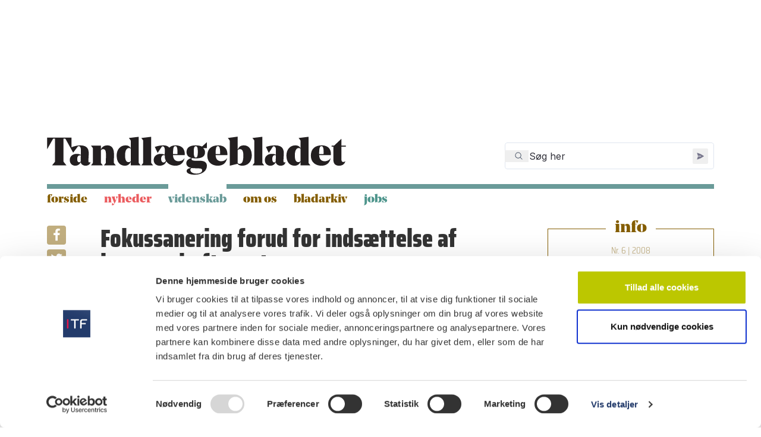

--- FILE ---
content_type: text/html; charset=utf-8
request_url: https://tandlaegebladet.dk/videnskab/2008/fokussanering-forud-for-indsaettelse-af-knae-og-hofteproteser/
body_size: 30102
content:

<!DOCTYPE html>
<!--[if IE 9]> <html class="no-js no-touch ie9" lang="da" dir="ltr"> <![endif]-->
<!--[if gt IE 9]> <!--> <html class="no-js no-touch" lang="da" dir="ltr"> <!--<![endif]-->
	<head>
		
<meta id="viewport" name="viewport" content="width=device-width, initial-scale=1.0">

<link rel="stylesheet" href="/dist/styles.css">

<link rel="stylesheet" type="text/css" href="https://customer.cludo.com/assets/3/13342/cludo-search.min.css">

<script type="text/javascript" src="https://www.googletagservices.com/tag/js/gpt.js"></script>
<script src="/dist/scripts/vendor/GoogleTagManager.js"></script>
<script src="/dist/scripts/vendor/jQueryFuncCompatability.js"></script>
<script src="/dist/scripts/vendor/jQueryDrupalBehaviors.js"></script>
<script src="/dist/scripts/vendor/jQueryCookiePlugin.js"></script>
<script src="/dist/scripts/vendor/jQueryAjax.js"></script>
<script src="/dist/scripts/vendor/jQueryDebugHelper.js"></script>
<script src="/dist/scripts/vendor/jQueryDrupalBehaviors-2.js"></script>
<script src="/dist/scripts/vendor/jQueryCycle2-FBPagePlugin-Newsletter.js"></script>


<meta charset="utf-8"/>

<title>Fokussanering forud for indsættelse af knæ- og hofteproteser | Tandlægebladet</title>
<link rel="icon" type="image/x-icon" href="/favicon.ico" />
<link rel="apple-touch-icon" sizes="180x180" href="/apple-touch-icon.png">
<link rel="icon" type="image/png" sizes="32x32" href="/favicon-32x32.png">
<link rel="icon" type="image/png" sizes="16x16" href="/favicon-16x16.png">
<link rel="manifest" href="/site.webmanifest">
<link rel="mask-icon" color="#9C27" href="/safari-pinned-tab.svg">

<meta name="title" content="Fokussanering forud for indsættelse af knæ- og hofteproteser"/>
<meta name="description" content=""/>

<meta name="publication-date" content="22.02.2024" />
<meta name="updated-date" content="22.02.2024"/>


    <meta name="crawler-date" content="08.05.2008" />
<meta name="facebook-domain-verification" content="6z9gkv996pn7dju3i4kfv6n4159xcb" />
<meta property="og:type" content="website"/>
<meta property="og:url" content="https://tandlaegebladet.dk/videnskab/2008/fokussanering-forud-for-indsaettelse-af-knae-og-hofteproteser/"/>
<meta property="og:title" content="Fokussanering forud for indsættelse af knæ- og hofteproteser"/>
<meta property="og:description" content=""/>

<meta property="og:image" content="https://tandlaegebladet.dk/dist/images/logo.svg"/>
<meta property="og:image:width" content="1200"/>
<meta property="og:image:height" content="630"/>
<meta property="og:site_name" content="Tandl&#xE6;gebladet"/>
<meta property="og:locale" content="da-DK"/>

<meta name="twitter:card" content="summary"/>
<meta name="twitter:site" content="https://tandlaegebladet.dk/videnskab/2008/fokussanering-forud-for-indsaettelse-af-knae-og-hofteproteser/"/>


<link rel="canonical" href="https://tandlaegebladet.dk/videnskab/2008/fokussanering-forud-for-indsaettelse-af-knae-og-hofteproteser/" />

<script async src="https://securepubads.g.doubleclick.net/tag/js/gpt.js"></script>
<script>
  window.googletag = window.googletag || {cmd: []};
  googletag.cmd.push(function() {
    googletag.defineSlot('/159150954/tandlaegebladet/tandlaegebladet.dk/desktop_artikelbanner_930x180', [930, 180], 'div-gpt-ad-1688469204355-0').addService(googletag.pubads());
    googletag.pubads().enableSingleRequest();
    googletag.enableServices();
  });
</script>
<script>
  window.googletag = window.googletag || {cmd: []};
  googletag.cmd.push(function() {
    googletag.defineSlot('/159150954/tandlaegebladet/tandlaegebladet.dk/tablet_artikelbanner_768x148', [768, 148], 'div-gpt-ad-1688464530629-0').addService(googletag.pubads());
    googletag.pubads().enableSingleRequest();
    googletag.enableServices();
  });
</script>
<script>
  window.googletag = window.googletag || {cmd: []};
  googletag.cmd.push(function() {
    googletag.defineSlot('/159150954/tandlaegebladet/tandlaegebladet.dk/mobil_artikelbanner_320x50', [320, 50], 'div-gpt-ad-1688469014212-0').addService(googletag.pubads());
    googletag.pubads().enableSingleRequest();
    googletag.enableServices();
  });
</script>
<script>
  window.googletag = window.googletag || {cmd: []};
  googletag.cmd.push(function() {
    googletag.defineSlot('/159150954/tandlaegebladet/tandlaegebladet.dk/desktop_topbanner_930x180', [930, 180], 'div-gpt-ad-1688464037117-0').addService(googletag.pubads());
    googletag.pubads().enableSingleRequest();
    googletag.enableServices();
  });
</script>
<script>
  window.googletag = window.googletag || {cmd: []};
  googletag.cmd.push(function() {
    googletag.defineSlot('/159150954/tandlaegebladet/tandlaegebladet.dk/tablet_topbanner_768x148', [768, 148], 'div-gpt-ad-1688464147647-0').addService(googletag.pubads());
    googletag.pubads().enableSingleRequest();
    googletag.enableServices();
  });
</script>
<script>
  window.googletag = window.googletag || {cmd: []};
  googletag.cmd.push(function() {
    googletag.defineSlot('/159150954/tandlaegebladet/tandlaegebladet.dk/mobil_topbanner_320x50', [320, 50], 'div-gpt-ad-1688464481544-0').addService(googletag.pubads());
    googletag.pubads().enableSingleRequest();
    googletag.enableServices();
  });
</script>
<script>
  window.googletag = window.googletag || {cmd: []};
  googletag.cmd.push(function() {
    googletag.defineSlot('/159150954/tandlaegebladet/tandlaegebladet.dk/desktop_bundbanner_930x180', [930, 180], 'div-gpt-ad-1688469068596-0').addService(googletag.pubads());
    googletag.pubads().enableSingleRequest();
    googletag.enableServices();
  });
</script>
<script>
  window.googletag = window.googletag || {cmd: []};
  googletag.cmd.push(function() {
    googletag.defineSlot('/159150954/tandlaegebladet/tandlaegebladet.dk/tablet_bundbanner_768x148', [768, 148], 'div-gpt-ad-1688464239759-0').addService(googletag.pubads());
    googletag.pubads().enableSingleRequest();
    googletag.enableServices();
  });
</script>
<script>
  window.googletag = window.googletag || {cmd: []};
  googletag.cmd.push(function() {
    googletag.defineSlot('/159150954/tandlaegebladet/tandlaegebladet.dk/mobil_bundbanner_320x50', [320, 50], 'div-gpt-ad-1688469128277-0').addService(googletag.pubads());
    googletag.pubads().enableSingleRequest();
    googletag.enableServices();
  });
</script>

  <script>
    window.addEventListener('load', async function () {
      if (window.Cookiebot && window.Cookiebot.consent.statistics) {
        await HandlePageView(7021, 0)
      }
    });
  </script>

        
        <script>
            (function() {
                var el =document.createElement("script");
                el.setAttribute("src","https://cdn.raffle.ai/search/index.js");
                el.setAttribute("id","raffle-sdk");
                el.setAttribute("defer","");
                el.setAttribute("data-uid","ef86dd59-609f-45fc-88f1-db57accb24ba");
                document.head.appendChild(el);
            })();
        </script>
	</head>
    <body class="html not-front node-type-videnskab not-logged-in no-sidebars page-node with-search i18n-da">
        <div id="skip-link">
            <a href="#main-content" class="element-invisible element-focusable">Gå til hovedindhold</a>
            <a href="#navigation" class="element-invisible element-focusable">Skip to navigation</a>
        </div>        

        
<div id="top-banner">
   <div class="region region-top-banner clearfix">
      <section id="block-dfp-desktop-topbanner-930x180" class="block block-dfp">
         <div class="block-content">
            <div id="dfp-ad-desktop_topbanner_930x180-wrapper" class="dfp-tag-wrapper">
               <div id="dfp-ad-desktop_topbanner_930x180" class="dfp-tag-wrapper">
                  <!-- /159150954/tandlaegebladet/tandlaegebladet.dk/desktop_topbanner_930x180 -->
                  <div id='div-gpt-ad-1688464037117-0' style='min-width: 930px; min-height: 180px;'>
                     <script>
                         googletag.cmd.push(function() { googletag.display('div-gpt-ad-1688464037117-0'); });
                      </script>
                  </div>
               </div>
            </div>
         </div>
      </section>
      <!-- /.block -->
      <section id="block-dfp-tablet-topbanner-768x148" class="block block-dfp">
         <div class="block-content">
            <div id="dfp-ad-tablet_topbanner_768x148-wrapper" class="dfp-tag-wrapper">
               <div id="dfp-ad-tablet_topbanner_768x148" class="dfp-tag-wrapper">
                  <!-- /159150954/tandlaegebladet/tandlaegebladet.dk/tablet_topbanner_768x148 -->
                  <div id='div-gpt-ad-1688464147647-0' style='min-width: 768px; min-height: 148px;'>
                     <script>
                         googletag.cmd.push(function() { googletag.display('div-gpt-ad-1688464147647-0'); });
                      </script>
                  </div>
               </div>
            </div>
         </div>
      </section>
      <!-- /.block -->
      <section id="block-dfp-mobil-topbanner-320x50" class="block block-dfp">
         <div class="block-content">
            <div id="dfp-ad-mobil_topbanner_320x50-wrapper" class="dfp-tag-wrapper">
               <div id="dfp-ad-mobil_topbanner_320x50" class="dfp-tag-wrapper">
                  <!-- /159150954/tandlaegebladet/tandlaegebladet.dk/mobil_topbanner_320x50 -->
                  <div id='div-gpt-ad-1688464481544-0' style='min-width: 320px; min-height: 50px;'>
                     <script>
                       googletag.cmd.push(function() { googletag.display('div-gpt-ad-1688464481544-0'); });
                    </script>
                  </div>
               </div>
            </div>
         </div>
      </section>
      <!-- /.block -->
   </div>
</div>

		<header id="header" role="banner" class="clearfix">
   <div class="header-top">
      <div class="inner-box clearfix" >
         <a href="/" title="Hjem" id="logo">
            <img src="/dist/images/logo.svg" alt="Logo" width="300px" height="39px" />
         </a>
         <i class="mobile-menu-icon fa fa-bars"></i>
         <i class="mobile-search fa fa-search"></i>
         <div class="region region-search clearfix" id="ef86dd59-609f-45fc-88f1-db57accb24ba" style="width: 22rem; min-height: 50px; vertical-align: middle; margin-bottom: 5px">
         </div>
      </div>
   </div>

   
<div class="navigation-bottom">
    <div class="inner-box inner-box-navigation clearfix">
        <div class="region region-navigation clearfix">
        <nav id="block-system-main-menu" class="block block-system block-menu" role="navigation">
            <ul class="menu">
                <li class="first leaf"><a href="/" class="brown" title="Forside">Forside</a></li>
                            <li class="leaf">
                                <a href="/nyheder/" class="red" title="Nyheder">Nyheder</a>
                            </li>                                
                            <li class="leaf">
                                <a href="/videnskab/" class="blue active" title="Videnskab">Videnskab</a>
                            </li>                                
                            <li class="leaf">
                                <a href="/om-tandlaegebladet/" class="brown" title="Om os">Om os</a>
                            </li>                                
                            <li class="leaf">
                                <a href="/bladarkiv/" class="brown" title="Bladarkiv">Bladarkiv</a>
                            </li>                                
                            <li class="leaf"> 
                                <a href="https://dentaljob.dk/" target="_blank" title="Jobs">Jobs</a>
                            </li>                                   
            </ul>
        </nav>
        </div>
    </div>
</div>
<div class="navigation-bottom-backdrop"></div>

</header>

<div class="inner-box print-logo">
	<img src="/dist/images/logo-print.png" alt="Logo" />
</div>

        <div class="inner-box">        
            <a id="main-content"></a>									
        </div>

        <div class="inner-box content-box clearfix">
            <div id="content-div">
                <section id="main" role="main" class="clearfix">
                    
<div class="inner-box clearfix">
    <div class="some-sidebar-content">
        
<div class="sharePartial">
    <div>
        <a target="_blank" rel="nofollow noopener" href="https://www.addtoany.com/add_to/facebook?linkurl=https://tandlaegebladet.dk/videnskab/2008/fokussanering-forud-for-indsaettelse-af-knae-og-hofteproteser/">
            <i class="fa fa-brands fa-facebook"></i>
        </a>

        <a target="_blank" rel="nofollow noopener" href="https://www.addtoany.com/add_to/twitter?linkurl=https://tandlaegebladet.dk/videnskab/2008/fokussanering-forud-for-indsaettelse-af-knae-og-hofteproteser/">
            <i class="fa fa-brands fa-twitter"></i>
        </a>

        <a target="_blank" rel="nofollow noopener" href="https://www.addtoany.com/add_to/linkedin?linkurl=https://tandlaegebladet.dk/videnskab/2008/fokussanering-forud-for-indsaettelse-af-knae-og-hofteproteser/">
            <i class="fa fa-brands fa-linkedin"></i>
        </a>

        <a target="_blank" rel="nofollow noopener" href="https://www.addtoany.com/add_to/email?linkurl=https://tandlaegebladet.dk/videnskab/2008/fokussanering-forud-for-indsaettelse-af-knae-og-hofteproteser/">
            <i class="fa fa-light fa-envelope"></i>
        </a>
    </div>
</div>
    </div>
    <div class="main-content">
        <div class="main-content-div">

            <div class="field field-name-field-trompet field-type-text field-label-hidden">
                <div class="field-items">
                    <div class="field-item even"></div>
                </div>
            </div>

            <h1 id="page-title">Fokussanering forud for inds&#xE6;ttelse af kn&#xE6;- og hofteproteser</h1>

            <div class="clearfix break"></div>

            <div class="field field-name-field-subheadline field-type-text-with-summary field-label-hidden">
                <div class="field-items">
                    <div class="field-item even">
                        <p></p>
                    </div>
                </div>
            </div>

            <div class="clearfix break"></div>

            



        <span class="genre-label">Oversigtsartikel</span>
        <span class="date-label">Dato: 08.05.2008</span>

         
               <ul class="language-switcher-locale-url">
                  <li class="da first"><a href="#" class="language-link active da">Dansk</a></li>
                  <li class="en last"><a href="#" class="language-link en">Engelsk</a></li>
               </ul>

            <div class="lang-dk clear-both">
               


<div class="content rte-content">
   <div class="field field-name-body field-type-text-with-summary field-label-hidden">
      <div class="field-items">
         <div class="field-item even">
            <p>Protetisk erstatning af defekte og nedslidte led regnes verden over i dag for rutineindgreb. I USA foretages ca. 500.000 ledalloplastikker årligt, mens tallet i Danmark er ca. 12.000. Størstedelen af disse operationer foregår som udskiftning af hofteled, hoftealloplastikker. I Danmark ses under 100 infektioner årligt - under 0,8 %, i forbindelse med disse indgreb. Ingen er dokumenteret som en direkte følge af en infektion i tænder og kæber. I resten af verden er der rapporteret enkelte tilfælde af infektioner, som muligvis kan associeres til betændelsestilstande i mundhulen. Der er ikke foretaget randomiserede studier for at klarlægge, om der er en egentlig sammenhæng mellem infektioner i alloplastikker og infektion i mundhulen. Formålet med artiklen er at belyse, om der er indikation for sanering af tandsættet inden udskiftning af led. Desuden vil indikationen for antibiotikaprofylakse i forbindelse med tandbehandling på patienter med kunstige led blive diskuteret.</p>
         </div>
      </div>
   </div>
</div>


<div class="field field-name-field-extra-text field-type-text-long field-label-hidden">
  <div class="field-items">
    <div class="field-item even">
      <p class="rtejustify">
        <strong>Klinisk relevans:</strong>
      </p>
      
    </div>
  </div>
</div>    <div class="field field-name-field-pdf-file field-type-file field-label-hidden">
      <div class="field-items">
        <div class="field-item even">
          <a href="/media/bq0dmki2/tb-2008-06-540.pdf" target="_blank">L&#xE6;s den fulde artikel her</a>
        </div>
      </div>
    </div>    

            </div>
               <div class="lang-eng clear-both">
                  


<div class="content rte-content">
   <div class="field field-name-body field-type-text-with-summary field-label-hidden">
      <div class="field-items">
         <div class="field-item even">
            <p>Removal of odontogenic infectious foci prior to insertion of hip or knee prostheses: Joint replacement is a common surgical procedure carried out worldwide. Dental management of patients before joint replacement to eliminate possible odontogenic foci is poorly described and no randomised studies have been published on the subject. Antibiotic prophylaxis for patients with previous joint replacements is often recommended in the literature. However, there is no scientific evidence for such generalized prescription. We recommend the following internationally accepted guidelines: Patients should be without acute odontogenic infections prior to joint replacement procedures. After joint replacement procedures, antibiotic prophylaxis should only be administered to high-risk patients in relation to high-risk dental procedures.</p>
         </div>
      </div>
   </div>
</div>


               </div>
         

        </div>
    </div>

    <div class="sidebar-content">
            <div class="sidebar-article print-width">
                <div class="sidebar-article-title-wrapper">
                    <div class="field field-name-field-article-magazine field-type-entityreference field-label-hidden">
                        <div class="field-items">
                            <div class="field-item even">
                                <article class="node node-magazine node-teaser clearfix">
                                    <div class="content">
                                        <div class="sidebar-magazine-title-wrapper">
                                            <div class="magazine-header">info</div>
                                        </div>
                                        <div class="magazine-info">
                                            <div class="magazine-info-label">
                                                Nr. 6 | 2008
                                            </div>
                                        </div>
                                        <div class="magazine-frontpage">
                                            <a href="https://issuu.com/tandlaegebladet/docs/tb06-2008" target="_blank">
                                                <div class="field field-name-field-image field-type-image field-label-hidden">
                                                    <div class="field-items">
                                                        <div class="field-item even">
                                                            <img src="/media/wxihkp50/1927.jpg?width=160&amp;height=223&amp;format=webp&amp;quality=80&amp;v=1d9f05bd4c2d9d0" loading="lazy" alt="">
                                                        </div>
                                                    </div>
                                                </div>
                                            </a>
                                        </div>
                                        <div class="magazine-read-more">
                                            <a href="https://issuu.com/tandlaegebladet/docs/tb06-2008" target="_blank">Læs bladet </a>
                                        </div>
                                    </div>
                                </article>
                                <!-- /.node -->
                            </div>
                        </div>
                    </div>
                </div>
            </div>

            <div class="sidebar-article authors-article">
                <div class="sidebar-article-title-wrapper">
                    <h3>Forfattere</h3>
                </div>
                <div class="authors-wrapper">
                    <div class="view view-videnskab-autors view-id-videnskab_autors view-display-id-block view-dom-id-c41dc5d00a22985d656874a848b94cc9">
                        <div class="view-content">

                                <div class="author">
                                    <span class="author-name">Marcellino Fernandes</span>,
                                    <p>specialtandl&#xE6;ge, K&#xE6;bekirurgisk Afd., Glostrup Hospital</p>
                                </div>
                                <div class="author">
                                    <span class="author-name">Simon Storg&#xE5;rd Jensen</span>,
                                    <p>professor, overtandl&#xE6;ge, specialtandl&#xE6;ge i tand-, mund- og k&#xE6;bekirurgi, dr.odont., Afdeling for K&#xE6;bekirurgi, HovedOrtoCentret, Rigshospitalet, og Fagomr&#xE5;de Oral Kirurgi, Sektion for Oral Biologi og Immunpatologi, Odontologisk Institut, Det Sundhedsvidenskabelige Fakultet, K&#xF8;benhavns Universitet  </p>
                                </div>
                                <div class="author">
                                    <span class="author-name">Jes Bruun Lauritzen</span>,
                                    <p>professor, institutleder, dr.med., Ortop&#xE6;dkirurgisk Afd., Bispebjerg Hospital</p>
                                </div>
                                <div class="author">
                                    <span class="author-name">Henrik L&#xF8;vendahl J&#xF8;rgensen</span>,
                                    <p>overl&#xE6;ge, Klinisk Biokemisk Afd., Bispebjerg Hospital</p>
                                </div>

                        </div>
                    </div>
                </div>
            </div>


        
    </div>
</div>

    <div class="article-emner-list">
        <div class="inner-box clearfix">
            <div class="emner-title-wrapper">
                <h3>Emner</h3>
            </div>
            <div class="view view-term-list-article-page">
                <div class="item-list">
                    <ul>
                            <li class="first last"><a href="/videnskabelige-emner/dental-focus-infections">Dental focus infections (6)</a></li>
                    </ul>
                </div>
            </div>
        </div>
    </div>

                </section>
            </div>
        </div>		

		
<footer id="footer" role="contentinfo" class="clearfix">
   <div class="inner-box clearfix">
      <div class="region region-footer">
         <div id="block-views-magazine-list-block-1" class="block block-views">
            <div class="block-content">
               <div class="view view-magazine-list view-id-magazine_list view-display-id-block_1">
                  <div class="view-content">
                        <div class="mag-content-wrapper clearfix">
                           <h3>Nr.  1 2026 </h3>
                           <div class="img-mag-wrap">
                              <a href="https://issuu.com/tandlaegebladet/docs/tandl_gebladet_1_-_2026" target="_blank">
                                 <img src="/media/ilac43xc/tb01-2026_forside.jpg?width=160&amp;height=223&amp;v=1dc7e4b5d602020" alt="">
                              </a>
                           </div>
                        </div>
                        <a href="https://issuu.com/tandlaegebladet/docs/tandl_gebladet_1_-_2026" target="_blank" class="button">læs</a>      
                  </div>
               </div>
            </div>
         </div>
         <div id="block-block-6" class="block block-block">
            <div class="block-content">
               <h3>Quicklinks</h3>
<ul class="quick-links">
<li><a href="/om-tandlaegebladet">Om os</a></li>
<li><a href="/bladarkiv/" title="Bladarkiv">Bladarkiv</a></li>
<li><a href="/leverandoerregister">Leverandørhenvisninger</a></li>
<li><a href="/om-tandlaegebladet/cookie-og-privatlivspolitik/" title="Cookie- og Privatlivspolitik">Cookie- og Privatlivspolitik</a></li>
</ul>
            </div>
         </div>
         <div id="block-block-7" class="block block-block">
            <div class="block-content">
               <h3>Tilmeld nyhedsbrev</h3>
               <div id="mc_embed_signup">
                  <form action="//tandlaegebladet.us14.list-manage.com/subscribe/post?u=ae5554ac7b2e335300f9a9923&amp;id=edfd85f8ef" method="post" id="mc-embedded-subscribe-form" name="mc-embedded-subscribe-form" class="validate" target="_blank" novalidate="novalidate">
                     <div id="mc_embed_signup_scroll">
                        <div class="form-group">
                           <label for="mce-NAME">Navn </label><br><input type="text" value="" name="NAME" class="required form-control" id="mce-NAME" aria-required="true">
                        </div>
                        <div class="mc-field-group form-group">
                           <label for="mce-EMAIL">Email adresse </label><br><input type="email" value="" name="EMAIL" class="required email form-control" id="mce-EMAIL" aria-required="true">
                        </div>
                        <div id="mce-responses" class="clear">
                           <div class="response" id="mce-error-response" style="display:none"></div>
                           <div class="response" id="mce-success-response" style="display:none"></div>
                        </div>
                        <!-- real people should not fill this in and expect good things - do not remove this or risk form bot signups-->
                        <div style="position: absolute; left: -5000px;" aria-hidden="true"><input type="text" name="b_ae5554ac7b2e335300f9a9923_edfd85f8ef" tabindex="-1" value=""></div>
                        <div class="clear"><input type="submit" value="Tilmeld" name="subscribe" id="mc-embedded-subscribe" class="button"></div>
                     </div>
                  </form>
               </div>
            </div>
         </div>
         <div id="block-block-1" class="block block-block">
            <div class="block-content">
               <div class="logo-footer"><img src="/dist/images/logo.svg" alt=""></div>
<ul>
<li>Tandlægeforeningen</li>
<li>Amaliegade 17</li>
<li>1256 København K</li>
<li><a rel="noopener" href="tel:70%2025%2077%2011" target="_blank">70 25 77 11</a><br><br></li>
<li><a href="mailto:tbredaktion@tdl.dk">tbredaktion@tdl.dk</a></li>
<li><a rel="noopener" href="/facebook.com/odontologerne" target="_blank">facebook.com/odontologerne</a></li>
</ul>
            </div>
         </div>
      </div>
      <!-- /.region -->
   </div>
</footer>


<!-- Newsletter -->
<aside class="newsletter">
   <div class="header">
      <h2 class="pull-left sm-top-bottom20"><i class="icon-mail"></i> Tilmeld nyhedsbrev</h2>
      <div class="btn btn-close pull-right">×</div>
   </div>
   <div class="content">
      <!-- Begin MailChimp Signup Form -->
      <div id="mc_embed_signup">
         <form action="//tandlaegebladet.us14.list-manage.com/subscribe/post?u=ae5554ac7b2e335300f9a9923&amp;id=edfd85f8ef" method="post" id="mc-embedded-subscribe-form" name="mc-embedded-subscribe-form" class="validate" target="_blank" novalidate="">
            <div id="mc_embed_signup_scroll">
               <div class="form-group">
                  <label for="mce-NAME">Navn </label>
                  <input type="text" value="" name="NAME" class="required form-control" id="mce-NAME">
               </div>
               <div class="mc-field-group form-group">
                  <label for="mce-EMAIL">Email adresse </label>
                  <input type="email" value="" name="EMAIL" class="required email form-control" id="mce-EMAIL">
               </div>
               <div id="mce-responses" class="clear">
                  <div class="response" id="mce-error-response" style="display:none"></div>
                  <div class="response" id="mce-success-response" style="display:none"></div>
               </div>    <!-- real people should not fill this in and expect good things - do not remove this or risk form bot signups-->
               <div style="position: absolute; left: -5000px;" aria-hidden="true"><input type="text" name="b_ae5554ac7b2e335300f9a9923_edfd85f8ef" tabindex="-1" value=""></div>
               <div class="clear"><input type="submit" value="Tilmeld" name="subscribe" id="mc-embedded-subscribe" class="button"></div>
            </div>
         </form>
      </div>
      <!--End mc_embed_signup-->
   </div>
</aside>
<!-- End Newsletter -->

        
        

        
        <!-- Scripts -->
        <script src="/dist/scripts/ArticleLanguage.js"></script>
        <script src="/dist/scripts/MagazineList.js"></script>
        <script src="/dist/scripts/Newsletter.js"></script>
        <script src="/dist/scripts/PageViews.js"></script>
    
        <!-- Cludo -->
        <script type="text/javascript" src="https://customer.cludo.com/scripts/bundles/search-script.js"></script>
        <script>
                var cludo_engineId = 13342; //Engine ID
                var cludo_language = 'da'; //Language
                var cludo_searchUrl = '/soegeresultat'; //Search URL - change this to reflect the actual search URL
            </script>
        <script type="text/javascript" src="https://customer.cludo.com/assets/3/13342/cludo-helper.js"></script>
            
        
		<!-- Version: #{Octopus.Release.Number} -->
		<!-- Date: #{Octopus.Release.Created} -->
	</body>
</html>


--- FILE ---
content_type: text/html
request_url: https://cdn.raffle.ai/search/clients/element.html?uid=ef86dd59-609f-45fc-88f1-db57accb24ba
body_size: 175
content:
<!DOCTYPE html><html lang="en"><head><meta charset="utf-8"><meta name="viewport" content="width=device-width,initial-scale=1"><title>Raffle Search Widget</title><link rel="preconnect" href="https://fonts.googleapis.com"><link rel="preconnect" href="https://fonts.gstatic.com" crossorigin=""><link href="https://fonts.googleapis.com/css2?family=Inter:wght@400;500;600;700&amp;display=swap" rel="stylesheet"><style>body{font-size:1rem}#root,.loading,body,html{height:100%;width:100%;margin:0;padding:0}.loading{display:flex;justify-content:center;align-items:center}.sr-only{position:absolute;left:-10000px;top:auto;width:1px;height:1px;overflow:hidden}</style><link rel="stylesheet" href="/search/css/common.e58ca029a204dc839c81.css"></head><body><main aria-label="raffle search tool"><div id="root"><div class="loading"></div></div></main><noscript>You need to enable JavaScript to run this app.</noscript><script src="/search/runtime.710e90df4056da4f2b7e.js"></script><script src="/search/vendor.dbd85eb82525d0f13bbf.js"></script><script src="/search/common.dae6a684fe661ddc20d2.js"></script><script src="/search/core.469f56faa2d90bab5297.js"></script><script src="/search/raffle.eb76d6007d8958544400.js"></script><script src="/search/dist/clients/Element.8bad1fd0989d6120b76e.js"></script></body></html>

--- FILE ---
content_type: text/html; charset=utf-8
request_url: https://www.google.com/recaptcha/api2/aframe
body_size: 268
content:
<!DOCTYPE HTML><html><head><meta http-equiv="content-type" content="text/html; charset=UTF-8"></head><body><script nonce="KpBEojIVUk6gyGvEYQEi2Q">/** Anti-fraud and anti-abuse applications only. See google.com/recaptcha */ try{var clients={'sodar':'https://pagead2.googlesyndication.com/pagead/sodar?'};window.addEventListener("message",function(a){try{if(a.source===window.parent){var b=JSON.parse(a.data);var c=clients[b['id']];if(c){var d=document.createElement('img');d.src=c+b['params']+'&rc='+(localStorage.getItem("rc::a")?sessionStorage.getItem("rc::b"):"");window.document.body.appendChild(d);sessionStorage.setItem("rc::e",parseInt(sessionStorage.getItem("rc::e")||0)+1);localStorage.setItem("rc::h",'1768932221259');}}}catch(b){}});window.parent.postMessage("_grecaptcha_ready", "*");}catch(b){}</script></body></html>

--- FILE ---
content_type: application/javascript
request_url: https://cdn.raffle.ai/search/dist/clients/Sidebar.ed08720dcaf26f5451a6.js
body_size: 700
content:
"use strict";(self.webpackChunk=self.webpackChunk||[]).push([[900],{9553:(e,t,n)=>{n.r(t),n.d(t,{MODE:()=>c,NODE_ENV:()=>d,SNOWPACK_PUBLIC_BACKEND_ENV:()=>i,SNOWPACK_PUBLIC_FRONTEND_ENV:()=>l,SNOWPACK_PUBLIC_RELEASE:()=>a,SNOWPACK_PUBLIC_SENTRY_DSN:()=>o,SSR:()=>r});const i="production",l="production",a="5fd5ec8906cc9d367188518963c1bbd1fc65f33d",o="https://f9acc3a3ed974c4c93dbf467d82a8fe6@o283013.ingest.sentry.io/5880247",c="production",d="production",r=!1},9476:(e,t,n)=>{var i=n(9553),l=n(5863),a=n(7171),o=n(2624),c=n(626),d=n(7542),r=n(2091),s=n(5193),E=n(2447),u=n(5713),Z=n(7798),P=n(3229),m=n(7162),w=n(5256),p=n(4890),N=n(320);({url:function(e){const t=n.p;let i="";return(!t||t.indexOf("://")<0)&&(i+=window.location.protocol+"//"+window.location.host),i+=t||"/",i+"dist/clients/Sidebar.js"}(),env:i}).env=i;const f=({initialState:e,uid:t})=>l.ZP.createElement(d.Z,{initialState:e,uid:t},l.ZP.createElement(w.Z,null),l.ZP.createElement(_,null)),_=()=>{var e,t;const{sidebarView:n,config:i,dispatch:a}=(0,d.O)(),c=(null===(e=i.gdprNotification)||void 0===e?void 0:e.enabled)||(null===(t=i.search_popup_message)||void 0===t?void 0:t.enabled);return(0,l.d4)((()=>{const e=e=>{"Escape"===e.key&&(a({type:"ACTIVE_OFF"}),window.parent.focus())};return window.addEventListener("keydown",e),()=>window.removeEventListener("keydown",e)}),[a]),l.ZP.createElement("div",{className:"flex flex-col overflow-hidden relative h-screen"},l.ZP.createElement("div",{className:(0,o.Z)("p-2 bg-white z-10",{"pb-7 -mb-1.5":c})},l.ZP.createElement(Z.Z,{isInsideSidebar:!0})),l.ZP.createElement("div",{className:(0,o.Z)("overflow-y-auto overflow-x-hidden flex-grow",{"overflow-y-hidden":"CONTENT"===n})},"ERROR"===n&&l.ZP.createElement(s.Z,null),"LOADING"===n&&l.ZP.createElement(E.Z,null),"RESULTS"===n&&l.ZP.createElement(u.Z,null),"CONTENT"===n&&l.ZP.createElement(P.Z,null),"SUPPORT"===n&&l.ZP.createElement(r.Bt,null)),l.ZP.createElement(p.Z,{isInsideSidebar:!0}))};(async e=>{const t=await(0,c.U2)(e,"__all__");(0,N.p8)({uid:t.instance_uid,frame:"Sidebar"});const n=document.getElementById("root");n&&(0,a.s)(n).render(l.ZP.createElement(m.Z,{uid:e},l.ZP.createElement(f,{initialState:t,uid:e})))})(window.location.search.substring(1).split("=")[1])}},e=>{e.O(0,[736,592,321,94],(()=>(9476,e(e.s=9476)))),e.O()}]);
//# sourceMappingURL=Sidebar.ed08720dcaf26f5451a6.js.map

--- FILE ---
content_type: text/javascript
request_url: https://tandlaegebladet.dk/dist/scripts/Newsletter.js
body_size: 2343
content:
var tmp = jQuery.noConflict(); //This jQuery is the one we want
jQuery.getScript("//s3.amazonaws.com/downloads.mailchimp.com/js/mc-validate.js", function(){
    (function($) {
        window.fnames = new Array(); window.ftypes = new Array();fnames[1]='NAME';ftypes[1]='text';fnames[0]='EMAIL';ftypes[0]='email';
        /*
         * Translated default messages for the $ validation plugin.
         * Locale: DA
         */
        $.extend($.validator.messages, {
            required: "Dette felt er påkrævet.",
            maxlength: $.validator.format("Indtast højst {0} tegn."),
            minlength: $.validator.format("Indtast mindst {0} tegn."),
            rangelength: $.validator.format("Indtast mindst {0} og højst {1} tegn."),
            email: "Indtast en gyldig email-adresse.",
            url: "Indtast en gyldig URL.",
            date: "Indtast en gyldig dato.",
            number: "Indtast et tal.",
            digits: "Indtast kun cifre.",
            equalTo: "Indtast den samme værdi igen.",
            range: $.validator.format("Angiv en værdi mellem {0} og {1}."),
            max: $.validator.format("Angiv en værdi der højst er {0}."),
            min: $.validator.format("Angiv en værdi der mindst er {0}."),
            creditcard: "Indtast et gyldigt kreditkortnummer."
        });}(jQuery));
    var $mcj = jQuery.noConflict(true);
    window.jQuery = tmp.noConflict();
});

(function ($) {
    $(document).ready(function () {
        if ($.cookie) {

            var _options = {
                popupDelay: 5000, // seconds
                cookieExpires: 1080, // Days
                cookieExpiresClose: 5 // days
            }

            var $newsletter = $('.newsletter');
            var _cookieName = "newsletter";
            var $form = $newsletter.find('form');

            // When close is clicked
            $newsletter.find(".btn-close").on("click", function () {
                $.cookie(_cookieName, true, { expires: _options.cookieExpiresClose, path: "/" });
                $newsletter.fadeOut();
            });

            //When submit is clicked
            var $submit = $newsletter.find("input[type=submit]");
            $submit.on("click", function (e) {
                if ($form.valid()) {
                    $.cookie(_cookieName, true, { expires: _options.cookieExpires, path: "/" });
                    $newsletter.fadeOut();
                }
            });

            if (!$.cookie(_cookieName)) {
                $newsletter.delay(_options.popupDelay).fadeIn();
            }
        }
    });
}(jQuery));